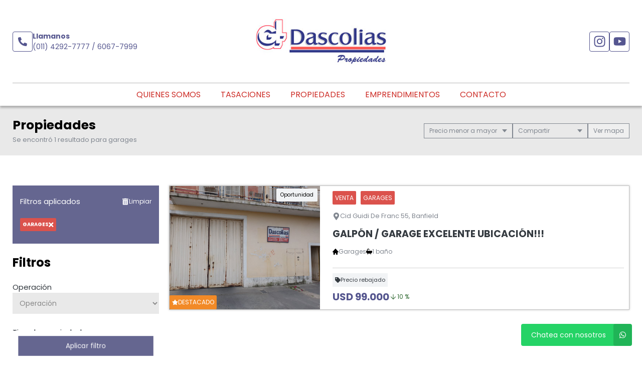

--- FILE ---
content_type: text/html; charset=utf-8
request_url: https://www.google.com/recaptcha/enterprise/anchor?ar=1&k=6Lc_lC8sAAAAANx4rYvbz6A_bwoCuTJSs_RhFdkx&co=aHR0cHM6Ly9kYXNjb2xpYXNwcm9wLmNvbS5hcjo0NDM.&hl=en&v=N67nZn4AqZkNcbeMu4prBgzg&size=invisible&anchor-ms=20000&execute-ms=30000&cb=5co1oc9ab10
body_size: 48842
content:
<!DOCTYPE HTML><html dir="ltr" lang="en"><head><meta http-equiv="Content-Type" content="text/html; charset=UTF-8">
<meta http-equiv="X-UA-Compatible" content="IE=edge">
<title>reCAPTCHA</title>
<style type="text/css">
/* cyrillic-ext */
@font-face {
  font-family: 'Roboto';
  font-style: normal;
  font-weight: 400;
  font-stretch: 100%;
  src: url(//fonts.gstatic.com/s/roboto/v48/KFO7CnqEu92Fr1ME7kSn66aGLdTylUAMa3GUBHMdazTgWw.woff2) format('woff2');
  unicode-range: U+0460-052F, U+1C80-1C8A, U+20B4, U+2DE0-2DFF, U+A640-A69F, U+FE2E-FE2F;
}
/* cyrillic */
@font-face {
  font-family: 'Roboto';
  font-style: normal;
  font-weight: 400;
  font-stretch: 100%;
  src: url(//fonts.gstatic.com/s/roboto/v48/KFO7CnqEu92Fr1ME7kSn66aGLdTylUAMa3iUBHMdazTgWw.woff2) format('woff2');
  unicode-range: U+0301, U+0400-045F, U+0490-0491, U+04B0-04B1, U+2116;
}
/* greek-ext */
@font-face {
  font-family: 'Roboto';
  font-style: normal;
  font-weight: 400;
  font-stretch: 100%;
  src: url(//fonts.gstatic.com/s/roboto/v48/KFO7CnqEu92Fr1ME7kSn66aGLdTylUAMa3CUBHMdazTgWw.woff2) format('woff2');
  unicode-range: U+1F00-1FFF;
}
/* greek */
@font-face {
  font-family: 'Roboto';
  font-style: normal;
  font-weight: 400;
  font-stretch: 100%;
  src: url(//fonts.gstatic.com/s/roboto/v48/KFO7CnqEu92Fr1ME7kSn66aGLdTylUAMa3-UBHMdazTgWw.woff2) format('woff2');
  unicode-range: U+0370-0377, U+037A-037F, U+0384-038A, U+038C, U+038E-03A1, U+03A3-03FF;
}
/* math */
@font-face {
  font-family: 'Roboto';
  font-style: normal;
  font-weight: 400;
  font-stretch: 100%;
  src: url(//fonts.gstatic.com/s/roboto/v48/KFO7CnqEu92Fr1ME7kSn66aGLdTylUAMawCUBHMdazTgWw.woff2) format('woff2');
  unicode-range: U+0302-0303, U+0305, U+0307-0308, U+0310, U+0312, U+0315, U+031A, U+0326-0327, U+032C, U+032F-0330, U+0332-0333, U+0338, U+033A, U+0346, U+034D, U+0391-03A1, U+03A3-03A9, U+03B1-03C9, U+03D1, U+03D5-03D6, U+03F0-03F1, U+03F4-03F5, U+2016-2017, U+2034-2038, U+203C, U+2040, U+2043, U+2047, U+2050, U+2057, U+205F, U+2070-2071, U+2074-208E, U+2090-209C, U+20D0-20DC, U+20E1, U+20E5-20EF, U+2100-2112, U+2114-2115, U+2117-2121, U+2123-214F, U+2190, U+2192, U+2194-21AE, U+21B0-21E5, U+21F1-21F2, U+21F4-2211, U+2213-2214, U+2216-22FF, U+2308-230B, U+2310, U+2319, U+231C-2321, U+2336-237A, U+237C, U+2395, U+239B-23B7, U+23D0, U+23DC-23E1, U+2474-2475, U+25AF, U+25B3, U+25B7, U+25BD, U+25C1, U+25CA, U+25CC, U+25FB, U+266D-266F, U+27C0-27FF, U+2900-2AFF, U+2B0E-2B11, U+2B30-2B4C, U+2BFE, U+3030, U+FF5B, U+FF5D, U+1D400-1D7FF, U+1EE00-1EEFF;
}
/* symbols */
@font-face {
  font-family: 'Roboto';
  font-style: normal;
  font-weight: 400;
  font-stretch: 100%;
  src: url(//fonts.gstatic.com/s/roboto/v48/KFO7CnqEu92Fr1ME7kSn66aGLdTylUAMaxKUBHMdazTgWw.woff2) format('woff2');
  unicode-range: U+0001-000C, U+000E-001F, U+007F-009F, U+20DD-20E0, U+20E2-20E4, U+2150-218F, U+2190, U+2192, U+2194-2199, U+21AF, U+21E6-21F0, U+21F3, U+2218-2219, U+2299, U+22C4-22C6, U+2300-243F, U+2440-244A, U+2460-24FF, U+25A0-27BF, U+2800-28FF, U+2921-2922, U+2981, U+29BF, U+29EB, U+2B00-2BFF, U+4DC0-4DFF, U+FFF9-FFFB, U+10140-1018E, U+10190-1019C, U+101A0, U+101D0-101FD, U+102E0-102FB, U+10E60-10E7E, U+1D2C0-1D2D3, U+1D2E0-1D37F, U+1F000-1F0FF, U+1F100-1F1AD, U+1F1E6-1F1FF, U+1F30D-1F30F, U+1F315, U+1F31C, U+1F31E, U+1F320-1F32C, U+1F336, U+1F378, U+1F37D, U+1F382, U+1F393-1F39F, U+1F3A7-1F3A8, U+1F3AC-1F3AF, U+1F3C2, U+1F3C4-1F3C6, U+1F3CA-1F3CE, U+1F3D4-1F3E0, U+1F3ED, U+1F3F1-1F3F3, U+1F3F5-1F3F7, U+1F408, U+1F415, U+1F41F, U+1F426, U+1F43F, U+1F441-1F442, U+1F444, U+1F446-1F449, U+1F44C-1F44E, U+1F453, U+1F46A, U+1F47D, U+1F4A3, U+1F4B0, U+1F4B3, U+1F4B9, U+1F4BB, U+1F4BF, U+1F4C8-1F4CB, U+1F4D6, U+1F4DA, U+1F4DF, U+1F4E3-1F4E6, U+1F4EA-1F4ED, U+1F4F7, U+1F4F9-1F4FB, U+1F4FD-1F4FE, U+1F503, U+1F507-1F50B, U+1F50D, U+1F512-1F513, U+1F53E-1F54A, U+1F54F-1F5FA, U+1F610, U+1F650-1F67F, U+1F687, U+1F68D, U+1F691, U+1F694, U+1F698, U+1F6AD, U+1F6B2, U+1F6B9-1F6BA, U+1F6BC, U+1F6C6-1F6CF, U+1F6D3-1F6D7, U+1F6E0-1F6EA, U+1F6F0-1F6F3, U+1F6F7-1F6FC, U+1F700-1F7FF, U+1F800-1F80B, U+1F810-1F847, U+1F850-1F859, U+1F860-1F887, U+1F890-1F8AD, U+1F8B0-1F8BB, U+1F8C0-1F8C1, U+1F900-1F90B, U+1F93B, U+1F946, U+1F984, U+1F996, U+1F9E9, U+1FA00-1FA6F, U+1FA70-1FA7C, U+1FA80-1FA89, U+1FA8F-1FAC6, U+1FACE-1FADC, U+1FADF-1FAE9, U+1FAF0-1FAF8, U+1FB00-1FBFF;
}
/* vietnamese */
@font-face {
  font-family: 'Roboto';
  font-style: normal;
  font-weight: 400;
  font-stretch: 100%;
  src: url(//fonts.gstatic.com/s/roboto/v48/KFO7CnqEu92Fr1ME7kSn66aGLdTylUAMa3OUBHMdazTgWw.woff2) format('woff2');
  unicode-range: U+0102-0103, U+0110-0111, U+0128-0129, U+0168-0169, U+01A0-01A1, U+01AF-01B0, U+0300-0301, U+0303-0304, U+0308-0309, U+0323, U+0329, U+1EA0-1EF9, U+20AB;
}
/* latin-ext */
@font-face {
  font-family: 'Roboto';
  font-style: normal;
  font-weight: 400;
  font-stretch: 100%;
  src: url(//fonts.gstatic.com/s/roboto/v48/KFO7CnqEu92Fr1ME7kSn66aGLdTylUAMa3KUBHMdazTgWw.woff2) format('woff2');
  unicode-range: U+0100-02BA, U+02BD-02C5, U+02C7-02CC, U+02CE-02D7, U+02DD-02FF, U+0304, U+0308, U+0329, U+1D00-1DBF, U+1E00-1E9F, U+1EF2-1EFF, U+2020, U+20A0-20AB, U+20AD-20C0, U+2113, U+2C60-2C7F, U+A720-A7FF;
}
/* latin */
@font-face {
  font-family: 'Roboto';
  font-style: normal;
  font-weight: 400;
  font-stretch: 100%;
  src: url(//fonts.gstatic.com/s/roboto/v48/KFO7CnqEu92Fr1ME7kSn66aGLdTylUAMa3yUBHMdazQ.woff2) format('woff2');
  unicode-range: U+0000-00FF, U+0131, U+0152-0153, U+02BB-02BC, U+02C6, U+02DA, U+02DC, U+0304, U+0308, U+0329, U+2000-206F, U+20AC, U+2122, U+2191, U+2193, U+2212, U+2215, U+FEFF, U+FFFD;
}
/* cyrillic-ext */
@font-face {
  font-family: 'Roboto';
  font-style: normal;
  font-weight: 500;
  font-stretch: 100%;
  src: url(//fonts.gstatic.com/s/roboto/v48/KFO7CnqEu92Fr1ME7kSn66aGLdTylUAMa3GUBHMdazTgWw.woff2) format('woff2');
  unicode-range: U+0460-052F, U+1C80-1C8A, U+20B4, U+2DE0-2DFF, U+A640-A69F, U+FE2E-FE2F;
}
/* cyrillic */
@font-face {
  font-family: 'Roboto';
  font-style: normal;
  font-weight: 500;
  font-stretch: 100%;
  src: url(//fonts.gstatic.com/s/roboto/v48/KFO7CnqEu92Fr1ME7kSn66aGLdTylUAMa3iUBHMdazTgWw.woff2) format('woff2');
  unicode-range: U+0301, U+0400-045F, U+0490-0491, U+04B0-04B1, U+2116;
}
/* greek-ext */
@font-face {
  font-family: 'Roboto';
  font-style: normal;
  font-weight: 500;
  font-stretch: 100%;
  src: url(//fonts.gstatic.com/s/roboto/v48/KFO7CnqEu92Fr1ME7kSn66aGLdTylUAMa3CUBHMdazTgWw.woff2) format('woff2');
  unicode-range: U+1F00-1FFF;
}
/* greek */
@font-face {
  font-family: 'Roboto';
  font-style: normal;
  font-weight: 500;
  font-stretch: 100%;
  src: url(//fonts.gstatic.com/s/roboto/v48/KFO7CnqEu92Fr1ME7kSn66aGLdTylUAMa3-UBHMdazTgWw.woff2) format('woff2');
  unicode-range: U+0370-0377, U+037A-037F, U+0384-038A, U+038C, U+038E-03A1, U+03A3-03FF;
}
/* math */
@font-face {
  font-family: 'Roboto';
  font-style: normal;
  font-weight: 500;
  font-stretch: 100%;
  src: url(//fonts.gstatic.com/s/roboto/v48/KFO7CnqEu92Fr1ME7kSn66aGLdTylUAMawCUBHMdazTgWw.woff2) format('woff2');
  unicode-range: U+0302-0303, U+0305, U+0307-0308, U+0310, U+0312, U+0315, U+031A, U+0326-0327, U+032C, U+032F-0330, U+0332-0333, U+0338, U+033A, U+0346, U+034D, U+0391-03A1, U+03A3-03A9, U+03B1-03C9, U+03D1, U+03D5-03D6, U+03F0-03F1, U+03F4-03F5, U+2016-2017, U+2034-2038, U+203C, U+2040, U+2043, U+2047, U+2050, U+2057, U+205F, U+2070-2071, U+2074-208E, U+2090-209C, U+20D0-20DC, U+20E1, U+20E5-20EF, U+2100-2112, U+2114-2115, U+2117-2121, U+2123-214F, U+2190, U+2192, U+2194-21AE, U+21B0-21E5, U+21F1-21F2, U+21F4-2211, U+2213-2214, U+2216-22FF, U+2308-230B, U+2310, U+2319, U+231C-2321, U+2336-237A, U+237C, U+2395, U+239B-23B7, U+23D0, U+23DC-23E1, U+2474-2475, U+25AF, U+25B3, U+25B7, U+25BD, U+25C1, U+25CA, U+25CC, U+25FB, U+266D-266F, U+27C0-27FF, U+2900-2AFF, U+2B0E-2B11, U+2B30-2B4C, U+2BFE, U+3030, U+FF5B, U+FF5D, U+1D400-1D7FF, U+1EE00-1EEFF;
}
/* symbols */
@font-face {
  font-family: 'Roboto';
  font-style: normal;
  font-weight: 500;
  font-stretch: 100%;
  src: url(//fonts.gstatic.com/s/roboto/v48/KFO7CnqEu92Fr1ME7kSn66aGLdTylUAMaxKUBHMdazTgWw.woff2) format('woff2');
  unicode-range: U+0001-000C, U+000E-001F, U+007F-009F, U+20DD-20E0, U+20E2-20E4, U+2150-218F, U+2190, U+2192, U+2194-2199, U+21AF, U+21E6-21F0, U+21F3, U+2218-2219, U+2299, U+22C4-22C6, U+2300-243F, U+2440-244A, U+2460-24FF, U+25A0-27BF, U+2800-28FF, U+2921-2922, U+2981, U+29BF, U+29EB, U+2B00-2BFF, U+4DC0-4DFF, U+FFF9-FFFB, U+10140-1018E, U+10190-1019C, U+101A0, U+101D0-101FD, U+102E0-102FB, U+10E60-10E7E, U+1D2C0-1D2D3, U+1D2E0-1D37F, U+1F000-1F0FF, U+1F100-1F1AD, U+1F1E6-1F1FF, U+1F30D-1F30F, U+1F315, U+1F31C, U+1F31E, U+1F320-1F32C, U+1F336, U+1F378, U+1F37D, U+1F382, U+1F393-1F39F, U+1F3A7-1F3A8, U+1F3AC-1F3AF, U+1F3C2, U+1F3C4-1F3C6, U+1F3CA-1F3CE, U+1F3D4-1F3E0, U+1F3ED, U+1F3F1-1F3F3, U+1F3F5-1F3F7, U+1F408, U+1F415, U+1F41F, U+1F426, U+1F43F, U+1F441-1F442, U+1F444, U+1F446-1F449, U+1F44C-1F44E, U+1F453, U+1F46A, U+1F47D, U+1F4A3, U+1F4B0, U+1F4B3, U+1F4B9, U+1F4BB, U+1F4BF, U+1F4C8-1F4CB, U+1F4D6, U+1F4DA, U+1F4DF, U+1F4E3-1F4E6, U+1F4EA-1F4ED, U+1F4F7, U+1F4F9-1F4FB, U+1F4FD-1F4FE, U+1F503, U+1F507-1F50B, U+1F50D, U+1F512-1F513, U+1F53E-1F54A, U+1F54F-1F5FA, U+1F610, U+1F650-1F67F, U+1F687, U+1F68D, U+1F691, U+1F694, U+1F698, U+1F6AD, U+1F6B2, U+1F6B9-1F6BA, U+1F6BC, U+1F6C6-1F6CF, U+1F6D3-1F6D7, U+1F6E0-1F6EA, U+1F6F0-1F6F3, U+1F6F7-1F6FC, U+1F700-1F7FF, U+1F800-1F80B, U+1F810-1F847, U+1F850-1F859, U+1F860-1F887, U+1F890-1F8AD, U+1F8B0-1F8BB, U+1F8C0-1F8C1, U+1F900-1F90B, U+1F93B, U+1F946, U+1F984, U+1F996, U+1F9E9, U+1FA00-1FA6F, U+1FA70-1FA7C, U+1FA80-1FA89, U+1FA8F-1FAC6, U+1FACE-1FADC, U+1FADF-1FAE9, U+1FAF0-1FAF8, U+1FB00-1FBFF;
}
/* vietnamese */
@font-face {
  font-family: 'Roboto';
  font-style: normal;
  font-weight: 500;
  font-stretch: 100%;
  src: url(//fonts.gstatic.com/s/roboto/v48/KFO7CnqEu92Fr1ME7kSn66aGLdTylUAMa3OUBHMdazTgWw.woff2) format('woff2');
  unicode-range: U+0102-0103, U+0110-0111, U+0128-0129, U+0168-0169, U+01A0-01A1, U+01AF-01B0, U+0300-0301, U+0303-0304, U+0308-0309, U+0323, U+0329, U+1EA0-1EF9, U+20AB;
}
/* latin-ext */
@font-face {
  font-family: 'Roboto';
  font-style: normal;
  font-weight: 500;
  font-stretch: 100%;
  src: url(//fonts.gstatic.com/s/roboto/v48/KFO7CnqEu92Fr1ME7kSn66aGLdTylUAMa3KUBHMdazTgWw.woff2) format('woff2');
  unicode-range: U+0100-02BA, U+02BD-02C5, U+02C7-02CC, U+02CE-02D7, U+02DD-02FF, U+0304, U+0308, U+0329, U+1D00-1DBF, U+1E00-1E9F, U+1EF2-1EFF, U+2020, U+20A0-20AB, U+20AD-20C0, U+2113, U+2C60-2C7F, U+A720-A7FF;
}
/* latin */
@font-face {
  font-family: 'Roboto';
  font-style: normal;
  font-weight: 500;
  font-stretch: 100%;
  src: url(//fonts.gstatic.com/s/roboto/v48/KFO7CnqEu92Fr1ME7kSn66aGLdTylUAMa3yUBHMdazQ.woff2) format('woff2');
  unicode-range: U+0000-00FF, U+0131, U+0152-0153, U+02BB-02BC, U+02C6, U+02DA, U+02DC, U+0304, U+0308, U+0329, U+2000-206F, U+20AC, U+2122, U+2191, U+2193, U+2212, U+2215, U+FEFF, U+FFFD;
}
/* cyrillic-ext */
@font-face {
  font-family: 'Roboto';
  font-style: normal;
  font-weight: 900;
  font-stretch: 100%;
  src: url(//fonts.gstatic.com/s/roboto/v48/KFO7CnqEu92Fr1ME7kSn66aGLdTylUAMa3GUBHMdazTgWw.woff2) format('woff2');
  unicode-range: U+0460-052F, U+1C80-1C8A, U+20B4, U+2DE0-2DFF, U+A640-A69F, U+FE2E-FE2F;
}
/* cyrillic */
@font-face {
  font-family: 'Roboto';
  font-style: normal;
  font-weight: 900;
  font-stretch: 100%;
  src: url(//fonts.gstatic.com/s/roboto/v48/KFO7CnqEu92Fr1ME7kSn66aGLdTylUAMa3iUBHMdazTgWw.woff2) format('woff2');
  unicode-range: U+0301, U+0400-045F, U+0490-0491, U+04B0-04B1, U+2116;
}
/* greek-ext */
@font-face {
  font-family: 'Roboto';
  font-style: normal;
  font-weight: 900;
  font-stretch: 100%;
  src: url(//fonts.gstatic.com/s/roboto/v48/KFO7CnqEu92Fr1ME7kSn66aGLdTylUAMa3CUBHMdazTgWw.woff2) format('woff2');
  unicode-range: U+1F00-1FFF;
}
/* greek */
@font-face {
  font-family: 'Roboto';
  font-style: normal;
  font-weight: 900;
  font-stretch: 100%;
  src: url(//fonts.gstatic.com/s/roboto/v48/KFO7CnqEu92Fr1ME7kSn66aGLdTylUAMa3-UBHMdazTgWw.woff2) format('woff2');
  unicode-range: U+0370-0377, U+037A-037F, U+0384-038A, U+038C, U+038E-03A1, U+03A3-03FF;
}
/* math */
@font-face {
  font-family: 'Roboto';
  font-style: normal;
  font-weight: 900;
  font-stretch: 100%;
  src: url(//fonts.gstatic.com/s/roboto/v48/KFO7CnqEu92Fr1ME7kSn66aGLdTylUAMawCUBHMdazTgWw.woff2) format('woff2');
  unicode-range: U+0302-0303, U+0305, U+0307-0308, U+0310, U+0312, U+0315, U+031A, U+0326-0327, U+032C, U+032F-0330, U+0332-0333, U+0338, U+033A, U+0346, U+034D, U+0391-03A1, U+03A3-03A9, U+03B1-03C9, U+03D1, U+03D5-03D6, U+03F0-03F1, U+03F4-03F5, U+2016-2017, U+2034-2038, U+203C, U+2040, U+2043, U+2047, U+2050, U+2057, U+205F, U+2070-2071, U+2074-208E, U+2090-209C, U+20D0-20DC, U+20E1, U+20E5-20EF, U+2100-2112, U+2114-2115, U+2117-2121, U+2123-214F, U+2190, U+2192, U+2194-21AE, U+21B0-21E5, U+21F1-21F2, U+21F4-2211, U+2213-2214, U+2216-22FF, U+2308-230B, U+2310, U+2319, U+231C-2321, U+2336-237A, U+237C, U+2395, U+239B-23B7, U+23D0, U+23DC-23E1, U+2474-2475, U+25AF, U+25B3, U+25B7, U+25BD, U+25C1, U+25CA, U+25CC, U+25FB, U+266D-266F, U+27C0-27FF, U+2900-2AFF, U+2B0E-2B11, U+2B30-2B4C, U+2BFE, U+3030, U+FF5B, U+FF5D, U+1D400-1D7FF, U+1EE00-1EEFF;
}
/* symbols */
@font-face {
  font-family: 'Roboto';
  font-style: normal;
  font-weight: 900;
  font-stretch: 100%;
  src: url(//fonts.gstatic.com/s/roboto/v48/KFO7CnqEu92Fr1ME7kSn66aGLdTylUAMaxKUBHMdazTgWw.woff2) format('woff2');
  unicode-range: U+0001-000C, U+000E-001F, U+007F-009F, U+20DD-20E0, U+20E2-20E4, U+2150-218F, U+2190, U+2192, U+2194-2199, U+21AF, U+21E6-21F0, U+21F3, U+2218-2219, U+2299, U+22C4-22C6, U+2300-243F, U+2440-244A, U+2460-24FF, U+25A0-27BF, U+2800-28FF, U+2921-2922, U+2981, U+29BF, U+29EB, U+2B00-2BFF, U+4DC0-4DFF, U+FFF9-FFFB, U+10140-1018E, U+10190-1019C, U+101A0, U+101D0-101FD, U+102E0-102FB, U+10E60-10E7E, U+1D2C0-1D2D3, U+1D2E0-1D37F, U+1F000-1F0FF, U+1F100-1F1AD, U+1F1E6-1F1FF, U+1F30D-1F30F, U+1F315, U+1F31C, U+1F31E, U+1F320-1F32C, U+1F336, U+1F378, U+1F37D, U+1F382, U+1F393-1F39F, U+1F3A7-1F3A8, U+1F3AC-1F3AF, U+1F3C2, U+1F3C4-1F3C6, U+1F3CA-1F3CE, U+1F3D4-1F3E0, U+1F3ED, U+1F3F1-1F3F3, U+1F3F5-1F3F7, U+1F408, U+1F415, U+1F41F, U+1F426, U+1F43F, U+1F441-1F442, U+1F444, U+1F446-1F449, U+1F44C-1F44E, U+1F453, U+1F46A, U+1F47D, U+1F4A3, U+1F4B0, U+1F4B3, U+1F4B9, U+1F4BB, U+1F4BF, U+1F4C8-1F4CB, U+1F4D6, U+1F4DA, U+1F4DF, U+1F4E3-1F4E6, U+1F4EA-1F4ED, U+1F4F7, U+1F4F9-1F4FB, U+1F4FD-1F4FE, U+1F503, U+1F507-1F50B, U+1F50D, U+1F512-1F513, U+1F53E-1F54A, U+1F54F-1F5FA, U+1F610, U+1F650-1F67F, U+1F687, U+1F68D, U+1F691, U+1F694, U+1F698, U+1F6AD, U+1F6B2, U+1F6B9-1F6BA, U+1F6BC, U+1F6C6-1F6CF, U+1F6D3-1F6D7, U+1F6E0-1F6EA, U+1F6F0-1F6F3, U+1F6F7-1F6FC, U+1F700-1F7FF, U+1F800-1F80B, U+1F810-1F847, U+1F850-1F859, U+1F860-1F887, U+1F890-1F8AD, U+1F8B0-1F8BB, U+1F8C0-1F8C1, U+1F900-1F90B, U+1F93B, U+1F946, U+1F984, U+1F996, U+1F9E9, U+1FA00-1FA6F, U+1FA70-1FA7C, U+1FA80-1FA89, U+1FA8F-1FAC6, U+1FACE-1FADC, U+1FADF-1FAE9, U+1FAF0-1FAF8, U+1FB00-1FBFF;
}
/* vietnamese */
@font-face {
  font-family: 'Roboto';
  font-style: normal;
  font-weight: 900;
  font-stretch: 100%;
  src: url(//fonts.gstatic.com/s/roboto/v48/KFO7CnqEu92Fr1ME7kSn66aGLdTylUAMa3OUBHMdazTgWw.woff2) format('woff2');
  unicode-range: U+0102-0103, U+0110-0111, U+0128-0129, U+0168-0169, U+01A0-01A1, U+01AF-01B0, U+0300-0301, U+0303-0304, U+0308-0309, U+0323, U+0329, U+1EA0-1EF9, U+20AB;
}
/* latin-ext */
@font-face {
  font-family: 'Roboto';
  font-style: normal;
  font-weight: 900;
  font-stretch: 100%;
  src: url(//fonts.gstatic.com/s/roboto/v48/KFO7CnqEu92Fr1ME7kSn66aGLdTylUAMa3KUBHMdazTgWw.woff2) format('woff2');
  unicode-range: U+0100-02BA, U+02BD-02C5, U+02C7-02CC, U+02CE-02D7, U+02DD-02FF, U+0304, U+0308, U+0329, U+1D00-1DBF, U+1E00-1E9F, U+1EF2-1EFF, U+2020, U+20A0-20AB, U+20AD-20C0, U+2113, U+2C60-2C7F, U+A720-A7FF;
}
/* latin */
@font-face {
  font-family: 'Roboto';
  font-style: normal;
  font-weight: 900;
  font-stretch: 100%;
  src: url(//fonts.gstatic.com/s/roboto/v48/KFO7CnqEu92Fr1ME7kSn66aGLdTylUAMa3yUBHMdazQ.woff2) format('woff2');
  unicode-range: U+0000-00FF, U+0131, U+0152-0153, U+02BB-02BC, U+02C6, U+02DA, U+02DC, U+0304, U+0308, U+0329, U+2000-206F, U+20AC, U+2122, U+2191, U+2193, U+2212, U+2215, U+FEFF, U+FFFD;
}

</style>
<link rel="stylesheet" type="text/css" href="https://www.gstatic.com/recaptcha/releases/N67nZn4AqZkNcbeMu4prBgzg/styles__ltr.css">
<script nonce="yaRc3_xfEE_ySLwDDFfAng" type="text/javascript">window['__recaptcha_api'] = 'https://www.google.com/recaptcha/enterprise/';</script>
<script type="text/javascript" src="https://www.gstatic.com/recaptcha/releases/N67nZn4AqZkNcbeMu4prBgzg/recaptcha__en.js" nonce="yaRc3_xfEE_ySLwDDFfAng">
      
    </script></head>
<body><div id="rc-anchor-alert" class="rc-anchor-alert"></div>
<input type="hidden" id="recaptcha-token" value="[base64]">
<script type="text/javascript" nonce="yaRc3_xfEE_ySLwDDFfAng">
      recaptcha.anchor.Main.init("[\x22ainput\x22,[\x22bgdata\x22,\x22\x22,\[base64]/[base64]/[base64]/ZyhXLGgpOnEoW04sMjEsbF0sVywwKSxoKSxmYWxzZSxmYWxzZSl9Y2F0Y2goayl7RygzNTgsVyk/[base64]/[base64]/[base64]/[base64]/[base64]/[base64]/[base64]/bmV3IEJbT10oRFswXSk6dz09Mj9uZXcgQltPXShEWzBdLERbMV0pOnc9PTM/bmV3IEJbT10oRFswXSxEWzFdLERbMl0pOnc9PTQ/[base64]/[base64]/[base64]/[base64]/[base64]\\u003d\x22,\[base64]\\u003d\x22,\x22w4zDr1PDm0LDo10fwoxjwrgEw7F7woHCrz7ChjPDgS5Pw6Uww58aw5HDjsKzwoTCg8OwPVfDvcO+Yhwfw6BcwqJ7woJ0w5EVOldLw5HDgsOFw6PCjcKRwpJzakZUwqRDc1rClMOmwqHCjsKSwrwJw64sH1h1CDd9VHZJw45Ewr3CmcKSwq/CthbDmsKLw7PDhXVuw6pyw4dWw4PDiCrDo8Kww7rCssOQw5jCoQ0zTcK6WMKiw7VJd8KHwqvDi8ODM8OLVMKTwqnCg2cpw4B4w6HDl8KKEsOxGEDCu8OFwp92w7PDhMOww6TDqmYUw7nDlMOgw4IMwpLChl5OwqRuD8Owwp7Dk8KVCjbDpcOgwql2W8O/QcOXwofDi1TDvjg+wrPDkGZ0w5Z5C8KIwpkaC8K+ZMOVHUdTw652R8O2UsK3O8KzV8KHdsKzdBNDwoJMwoTCjcOhwoHCncOMIMO+UcKsRMKywqXDiSEyDcOlG8KSC8KmwoEiw6jDpULChTNSwqJIcX/DpWJOVGjCvcKaw7QNwrYUAsOte8K3w4PCjMKTNk7CvsOJasO/VSkEBMOqaTxyEcOmw7YBw6DDrgrDlxLDlR9jEGUQZcKrwqrDs8K0aE3DpMKiHcOjCcOxwq/DiQgnZS5Awp/DjcOlwpFMw6LDkFDCvTPDlEESwpTCj3/Dlz/ChVkKw64EO3l4wq7DmjvCmMOXw4LCtibDiMOUAMOkNsKkw4M6RX8Pw55vwqoyaBLDpHnCvlHDjj/[base64]/Dk29EPCl+w5/CsMO/PwsawpTDpcKjw4nCtcOaLwPCj8KDRn3CmirDkn/[base64]/CoXrDiTZGwp3CpsKMw5Ikw7RdD13Dt8O1w6fDnzUzwqLDiSnDtcO/I1Jdwo1xCcO4w5ZFPMO6X8O6c8KJwo/ClcKfwqkmNMKGw54kCj3CiQQsNl3DhytgScKnOsOIFiEvw6ZfwqvDtsO/[base64]/CqnMeDcKid8K1w6h8EMK5wrvChsKbwrcpZFXChMK4w4XCicKVeMKoHz57E2wGwoAEw78Jw49iwrTChjXDuMKNw5QOwoQnXsKMLV7Cqx1jw6nCmcOswr3DkibCuwcOacKWcMKZecOoZ8KDMhHCgQgaIjQxJW3DtRdEwqLDlMOoX8KXw5UTeMOkEcKnEcK/QFgoa2ZGKw3DrX5Jwpxnw6vDpn1Pf8Opw7nDvcOPB8KYw7NSGWEzN8OtwrPCqhPDthrCkMOva2NDwqo1wrZBc8K4eA/[base64]/[base64]/DhcKONkLCrUfDp8KFaMKcMcOgw4BqBMOeK8O2KlTDuCQGN8OQwozDjioow6/CoMOcTMKRCMKbDHFcwogow6Jsw6xfLjdZYE7CswrCosOBJBYzw6/Cn8Ovw7/CmjFYw6wkwozDiDzDtj0CwqnCoMODLsOJfsKuw7xEA8K1wo4twprDscKjTitEfcO4DcOhw6/Dh1llwok/[base64]/[base64]/[base64]/Dj8OnIk3Dq1FvamA4w6bCt37CpsKCwrbDkk5wwqcnw7hrwotnd03DrArDncK0w6/Dg8KtZsKCYn18aDvDrMKrMy/[base64]/UMO7w5BxwpDCi8K9wpLDpzs+HcOAJE/[base64]/XsKxw6JHwo7DncO1wpnCrcOsUTPCnnfClsK1w781wonDrcKfFAFWBSxjw6rCkERhARbCqmNOwoTDqcK1w5UYDMOTw5p6wp9uwpw/aTbCksOtwpZRcMKBwpFzH8K+w7hbw4nCqGZ3ZsKfwoHCi8KOw4Ziw67DiSDDvEEdFygxcWHDhsKfwpNFchlEwqvDssKYwrHCpmnCpMKlbWYQwq3DkEMWH8KVwqPDhMOtTcOUP8Olwr3Dv2B/HEbDhQTDnsKNwrvDkkDClcOOJgjCkcKOw4sUfHbCi0vCtwDDtCDCmC8xw43Do09zVREtZsKxdBo/HQjCiMKUBVIYXMKFPMOTwqJGw4p/TcKYWlZpw7XCicKNbCDDtcKScsKAw6ACw6ACRCgEw5XCvDHCoUdIw4oAw64Xc8OZwqFmUDfCkMKhan8Yw7jDlMOYw5jCkcOfw7DDh07DoA3Con/DgW/DksKYcULCiH8eKMK/w5x0w53Dk2/CjcO4aUbDvBnDl8KrccObAcKuwqDCu1oQw6UbwrcwEsKqwphzwrzDoE3DpMKDH2DClDswe8O+OXjDjiQfHWVlSMKsw7XCisO2w55YAl/Ch8K0Y29Nw5U4IkLDjV7CqcKRXsKXacODbsK6w7/CuiDDl2vDosKrw49cwotKfsK5w7vCsFrDnBXDsW/DuhLDuhTCkhnDgwU8dGHDix4WUwpVG8K/RBbChsO1wpvDnMOBwoZSw7tvw7jDk2nCrltZUsK0ORMKVA/[base64]/DjcOiw4LDkSLDhsKaw65wZ8OZUgHCrMOqb19dw6TCm3/[base64]/PMOhcEHDscKZw57CojBKwq7Dh8K9L8OEw708JMKsw5fDvgweOHk9wp8lU0zDsHlFw7bCrsKMwp8lwoXDucOCwrnDqcKBNEzCh2/DnC/CnsK4w6ZgVMKHHMKLw7F7GzTCqGvDjVoGwqRzNRPCt8KLw4DDvUAjKiMSwrRkwqB8wrRJFjXDmmTDvkJPwopSw7o9w6tfw5PDjFvDjcKiw7nDk8Kraxgewo7DmijDn8KSwr/DtR7Ch0t4X2YTw6rCqD3CrDRsKcKvIcO9w7JpLcODw7HDrcKqIsOJc2dYDV0bTsK8NMKcwqR6LmPCnsO6wrpxDiMcw6IrXxbChTPDlndmw7rDmcKaMhbCijwPA8OjPMONw7PDsBZ9w6Npw5/DiTV6CMOzwqnDmMKIwrTDuMKFw6wiBsKQw5gdw7DDhUdaY3h6DMKiw4nCt8O4wrvCocKSMzURIExNO8OAw4ppw7YJwr3DmMKEwoXCrWktwoFOw4PClcKZw7vCjsKdeU87wplJDjQ6w6zDkD5iw4Bdwo3DscOuw6JzHyoweMOZwrVZwq4WTQB4V8Oaw7w5UFBuISnDnl/DqwhYw4nCrkzCuMOpN183PsK4wqbChgPCtyd5VEHDrcKxw444w6IJC8Kew6jCi8Kiw7fCusKbwoLDuMKVfcOZwqvCqn7CqcKNw6JUdcO3Dg5sw73CkcKuw6XClAPCnXtuw6vCp2E9w6gZwrjCp8OCaAnDgcODwoFSwr/DnjYlcwTDiWXDjcKBwqjCrcK3EsOpw7FiJsKfw6rCj8OiGQzDonXDqWpfwpvDgC/DpMKgAj8cDGnCtMOxTsKRVwDCoQ7Cp8OOwpMSw7vCqgzDp2NKw6PDv0HCmDbDjsKJesKQwoDDgH88JVfDqEIzLMKUaMOlVXkUXnzDoExAdkTCpWADw71wwpHCscOZacOqwrvCnsOdwpPDoUFwLMO3SELCgTsWw5jCq8K7TH0hIsKlwpY/wqoONi/DnMKdc8KkVWbCrEPDhcK6w5pLEi0mUQ1/w5pewoRHwr3DjcOBw6HCswHCrS9eS8Kmw6gpLBTClsOzwooIBHJZwqIsTMK8VirCnQo+w73DrBXCo0s6Z1chMxDDjDENwr3DtsOBITBiHsK/wqBCasKgw6nDi2RkGkk+VcORKMKCwozDgcOvwqghw7bDpC7DjsKSwrMBw7Zsw4otUm7DuXozw5zCvkPDrsKkc8KCwqEXwpTCo8KdSMOcQMKLwoVoXE3DoUBRFMOpcsOdBcO6wq0SNTDDgcOcHcOuwoTDtcOfwrVpAzZ3w7/CuMKqDsOJwrcDSVnDkgLCrsKfd8KpBW0sw4bDvsK0w4cORMOTwr5oM8O3w6dOIMKOw6tse8KxbzwZwolkw6jDgsKHwqjCsMKcb8O1wr/Dn09Fw7PCpU7CmcKtJsKTa8OSw4wDFMKjWcKvw4k+EcO2w6LCs8O5GVgnw55GI8OwwoR8w5VfwpLDnxnCnH7Cl8Kawr/CmMKRwrnChyPCn8KVw5zCmcOSRMOjckMEOGxpJ1nDjAcew6XCoiHCtcO1dAMvbMKMFCjCvxnCm0XDqMOHKsKtcgHDoMKbazrDhMO/FMORdk/CpgXCuSDDtE5/bsKbw7Zhw4DCncOqw4PCqHvCuhN7KQddGkV2d8K3PzBxwpLDtsK4KwMcG8OQCgBdwrfDjsORwqFnw6jDoWHDjg7CsMKlPUvDgnonMlgOP2guwoISw6jCjCTChMKxwrHCqHQEwqDCp1kow4rCiiEtOl/CrkLDhsO+w5kGw4PCmMOfw5XDmMKYw6x/EQoUP8KPOidsw5PCnMKUBMOKJMOwRMK0w7fDuCkiI8OCdMO3wqVEw6XDnTPDrwvDu8Knw7XCuW5QHsK0EFxTPAPCk8KHwpQGw4/DiMKAIEzCiQIdIsO0w6NQw75twrtqwpfDpMOCYUjDrMKbwpXCq2vCqsKqXsOOwpBow6LDjlnCncK5C8KZTHJHMMOFw5TDnnBqHMKgIcORw7omW8OzeRA3asKtfMO9w4PCgWR4aBgVw7/DtMOlMmrCrMKEwqPDvxrCpHHDkArCtycJwonCs8Kfw5bDrTYMUGxRwqFPZsKXwosLwr3DomzClDDDoRRpcCrCtsKDw6HDk8OWVgLDtH/Cl3vDgDLCvcKUX8OmLMOTwpNQKcKEw5RYXcKcwqYtTcOmw44qXV5/bkLCu8O/HzrCuSPCrULDnwTCumRzMsKsThERw6XDgcKhw4h6wqsNTcOMdQ7CpDvCvsKnwqtrTQfCj8ObwqIjf8OHwr/DkcKgRsOnwqDCsykxwpzDqm1dKsKpwrXCgcOaYsK3KMOowpUZe8OSwoN4XsOKw6DDkB3Cr8OdG1DCtsOqe8O2KMOIw5jDs8OHcRHDo8OOwrbCksOxRMKXwoDDusOyw7dywqEWUCZBw50bUF87BCnDi3/Dg8OGDsKcYMKFw6wVBcOFTsKRw4JWwprCk8Kgw5TDsAzDrMK4a8KrYwIWZB3Co8OnEMOQwrzDmMKxwoxvwqrDuhQjK0/[base64]/[base64]/[base64]/[base64]/[base64]/[base64]/DlHdNwrrChUbCpXFzw7gxT2TCtcOvwoYMwrnDtkVBHMKDHMKrQcK+Vy1cEMOvXsOGw5JJdiDDjCLCv8KYWVVpJQEMwq5HIsK4w5Zuw47Ck0dbw7HDsgfDs8OPwo/[base64]/[base64]/wp0bRUHDi8KBwrXCo2Etw5zDiMO9WnDDv8OaFxjCnMO7EWnCmHkTw6HCsg7Cg0lgw6ZvdsKjdlt5woXDmcK/w6TDt8K8w5PDh1hSGcKAw5nCmcKnFXsnwoXDkkoQw5/Ch3cWw5HDh8ObBFHDmG7Ck8Knf0Zqw63CtMOtw6ElwoTCncORwqJ6w5/CuMKiAn5xVARsCMKkw5DDqmJuw4sPBEzDicOwecO2E8O4XyduwpjDjS5VwrHCgTvDicODw5sMT8OCwopCY8KfT8Kfw54Kw4TCk8KEWxLCkMK3w5LDjMO6wpTCgMKdQREww5IGTF7DnsK0woXCpsOVwozCqsKrwofDizHDrBsXwr7Do8KxBT1WaD/CkTBpw4bCncKNwp3DskDCvMKww5dow4/Cj8K0w5VKe8OmwrvCmibDjBDDqEFmVjzCsksXKjcAwp1AbsKqeDwAWCXDnsOGw41Rw4pZw7DDgQTDlHzDjsKEw6fCg8K/woZ0F8O6cMKuMnJxSsKww6HCnhFzHnLDu8K/X27CicKMwp4vw53CrgrCjGrCnA7Cm07Cq8O9R8KlccOyEMO/AsKQFWxgw6IJwop7acOFC8OrKxsLwq/CrcKawoDDvB5Lw6Ujw6XCqsK1wpIGcsO1w6HClC3CkFrDsMKww7YpZsKOwroFw5TDjsKawo/Chk7CoyAtO8Ocw55RDsKCC8KFUTFwYFNmw6jDicKtUGEafsONwoE/w78Qw44uOBxXZhIVA8KgaMOKwrjDsMKIwpHCqUvDlcOdB8KJIcK/E8KDw7DDncK6w5DClBzCsCoOFVFOVHHDvMOhYsOmfcKBPsOjwpQgAj95am7DmCPCjWQPw57DhHk9fMOLwq7ClMKJwrpAwoY0wojDkMOIworCk8OFbMKKw7/Ci8O8wogpUG3CnsKEw7vCjMOmCkPCqsKAwrnChMOTEwbDq0Ekw61nZMKqwr/DtAp+w4guc8OZd2MEQnhmwpPCh2MsCsO5TcKwPyoYf2FGFsODwrTCocKOcMKSL3ZlHV/ClCMVQgLCrcKawoTChkXDtU/Dr8OVwr/CiwvDiwTCq8KTFMKzJsOZwq3CgcOfEsKcTMOlw53CgQ3CgVTCn1wUw4HCk8Oqc1BVwrXDrT9zw7oaw7BiwqFXLk82w60owp9rXwpJcQ3DoGvDmMOBZiY2wqMvTBrDo3M7W8KuHsOow6jChA3Cm8KuwrDCr8O/f8OeaBDCsA4ww5jDrE7DlcOaw6xTwqXDkMKzGiLDgAw4wq7DrCFAUAPDqsKgwqUdw5vDlDZrDsK/[base64]/DlGJXPsO1wohuwrfCucOuw4Fcw4pHwrHChGZrPR7CucOtKAhnw7/CgsK8IwZYwpHCqU7CrFoadjLCl3VsBwTCi1PCqgEBNEHCmMOMw4jCvyXDu3IOWsKjwoIlBcOHwpErw57CmcOHOQ9GwoDDt0HChyfDgWTCizU5TsOPFMOzwp4Mw73Dr0tewpHCqMKJw7jCsBrCoRduORfCn8Ohw4UFPx8QDMKew4bCvjXDlgFceAPCrcKJw5/Cj8KORcOqw6rCnQ8nw54XPG5wAWLDt8K1dcOGw7EHw4/[base64]/wojDosKTwqjDvcOdw7fCnMKzw6FEwoDCr8OtcMOWKMK0w7hBwrAfwqINIlLCpcOlR8Ovw44Ww41gwr0MLSdgw4pdw7FQWcOXIENbw6vDl8Ohw5bCosOnRxrCvXfDtibCgH/CocKzKcOHKSTDvcO/KMOFw51HFBzDo13DgxfCtwQGwq/CshcYwrTCrMKlwoJawqdTGFzDssKSwoQjGS8AWsKOwo7Dv8K2DsOwGsK/wr4/JcO1w5XDkMKGCQd6w5TChn5oUS4jwrjDm8OwA8O2QRbCjghbwoJMG0/CnsKhw7NvVWNFVcOuwrwrVMKzGsKYwqNgw6FxRhPDnXF2w5nDtsK8KUV8w7M1woFtTMKzw5vDiSrDr8OKJMO9w4DCr0QpCALCkMOjwqTDtzLDjVciwopuYFPDncKcwr4/HMO2c8K/XQRJw63ChUIXw4ADWX/[base64]/CrMOjw4IbaMKlwofDp8KTHsKPwrzDsMOdw7LCrTbCt3BoHVbCqMKKU19uwpzDvMKRwr1lw7XDi8OQwobComRuTE8+wqQgwpjCrREIw40nw64uw5bCksKoB8KJKcOvwr/Ct8KZwrPCgn9mwqvCo8OxQVJGG8OYFQDDk23CqXfCrcKka8Kbw6DDq8O9VWTChMKmw4YgIcKOw7zDk13ChMKPO2zDk0zCkgXDkU7DkMODwqttw6nCrBTDg1kDwpEpw7N+EMKtScOtw7FqwqFYwqHCs1HDmys3w5TDu3bCqk/Cjyw8woDCrMKIw4ZoCBjDkU3Dv8Oww7QdwojCosKXwrPDhHbCucOGw6DDj8Oww7IUEyPCqnTDvgsGF0rDpUM+wo0zw4vCmGTCukfCtcOuwq/[base64]/[base64]/L3A6eUwgw6NJw4PCnkQswqDCvyXDtkrDpsOkC8O6EcKXwrNJeAfDjMKOLkrDsMOWwpvClj7DkVsawojCky1MwrrDvRTDiMOqw6xcwozDrcOvw5BIwr9ewr4Rw4sJM8K4KMKIOAvDkcK5N34sUsK6w4QCw73DiEPClhJzw4fCg8O3wqcjIcKbM3XDn8OYG8O/WQDChFvDhMKVfTMzBCTDh8O0RErChcOdwqTDmC/CmBvDlMKWwrVvL2JSC8OAaExzw7Edw5ZnfsKTw7lldHbDgsOhw5XDu8K2JsOVwqFpfwvCk3/[base64]/Dlw/DoMKAAVUDSsKAw7TDrl3Dj0LDu8K6wpjDoMOCwpJuw4B+C1/DkmXCiz/DkgnDnyLCpcORP8K8TMKNw7HDq2FrdX/CvMOMwqBbw41gVTrCmh05IShDw4JhHgZGw6s4w77DpMKMwpFkTsKgwolhNWB/eHDDssKiOsOtYcOlGAtrwq1UD8KfQntlwqwNwow9w7bDvcOGwr9zaCfDisKqw47DmyFSEBd+T8KSIEHDlsKFwqdzZ8KMU208OMOZbsOqwq0/W2IVEsO4YHPDvirChMKHw4/CvcKhdMKyw4cRwqTCpsOKK3zCqsKkZ8K6bgINCsOMMmfDsAM8wq/[base64]/HMOUwoUvHlMZSMOvccKVw7UwEMKxwqDDmgwLMx3CvjlxwqkewoHCjFLDjgdVw7FzwqLCtFzClcKDf8KKwqzConFRw7XDng55S8K/LRgww7V9w7Izw7RBwptobcOXBsOfCsOIesOOAcOew7DCqVbCgFHDjMKtw5vDqcKWU3/Djx4uwrzCrsOxwpfCo8KrHCVowqpCwqzDjCcrOMOBw4HCkxIUwpdKwrgfY8Oxwo/Dv04XSHVhMsK7LcO8wrM/[base64]/CosKRf8OLETHDnARow6XCo8O6w5zDjcKWw5YFIcOIOhfCucO7w48bwrbDrhvCr8O+ZcOlEMObUcKuWURcw7hYHsOZAUTDuMOlfBbCnmPDoTAdScO8w4UXwrlfwpsLw485wqoxw6wBGA8twox7wrNEXXPDnsK8IcKwa8K+D8KDY8OPQ0HCpXcaw4kTZy/DgsK5G3YKRcKcSg3CsMOaR8OnwpnDhcO8bCPDiMKNADDDh8KPw7TCmsOOwoYobsKSwo46OSPCpRrCtFvCisO1RsK/fsOlIkFBwoDCixZjwojDtQxPYMKbw64QFyUhw5nDucK5BcOvcEwCLizCl8Kuw6hGwp3DsVLCkwXCkzvCpEpIwo7DlsOrw58cKcOAw7HCp8KhwrorBsOvw5bCqcKAccKVVsOow71bPzpGwo3ClH/[base64]/w4oswprCusOWwpg6SMOpe8KQDWjDv8Kww74Jw5hFGF5sWMKPwqgew7YLwoVQVcK/w4ZxwqtCMcOtAsOMw6EQw6PCiXbCjsOLw6LDqsO2TSU+dMOqZjfCtcKtwqNvwrrCgcOIGMKjw57CkcONwqZ4S8Kpw5NmbSbDkCsob8K9w6/DicOzw5MRf1DDoQ3Du8Ooc3TDsxZaRMKrIkfDp8O0YcOFA8ObwrRde8OVw7zCpMKAwpfCqHVkJhDCsiATw7www5JYGcOnwrvDrcKewrkNw47CmHoaw6rCksO4w6nDmm0jwrJzwqFCBcKjw4HClTDCqX7DmMOYG8K3wp/CscO+NMKiwp7DmsOWwrcEw5N3RGTDt8KLPxxQwrPDjMOPw4PCu8K8wp5cwq7DmMO7wpkHw6PClMOWwrjCv8OIexQEFiDDisKnA8K+UQLDjAsfGFfCswVCw5HCmDTCjsOswowlwrcCZ0xgRcKJw7sDJV16woTCozYlw67DpcOxTzVVwo47w47DtcO0PMK/[base64]/IRJSw5RswoHDrRBqwo5NwrNHQD/DgMKDw79nGcKuwpzCowRecMO3w4vCmnnChXMfw71ewoouDcOUSm5tw5zCtsOoCyENw5E9wqPCszFjwrDDojYgLRTCrTtDQ8Kdw6TChx1bEsOJLEEKE8OrEloKw7rCp8K7Dh/DhcOJw5LChlE5w5PDgMOpw7dIwq7DtcOsZsOIHHotwqHCn3rCm21wwoPDjDN+wrjCoMK/XV5FBsOuAkgWVXbCucO8VcKnw67CnMO3ZQ5hwpFcEMKGYMOXDMKRPsOhFMOQwp/DtsOHKWLCqQk8w6DChMKuc8Ktw5gvw6DDvsKgeQ4sXcKQwobCm8OeFhIKVcKqw5ImwqHCrm/CvsOiw7B/f8KKPcKjHcKfw6/Cp8OnfDR1w6A4wrMywrXCrwnDgcKnMcK+w7zDr3pYwqQnw5oww44DwpDCuVfDuSnDoih/wr3DvsKXw5jDqw3Cj8Odw7zCvknCohzCswLDh8OmWlTDpizDo8OIwr/[base64]/ClcKPwr1REXAVKcKHVsKjwpNnw4JqwoEKSMKswoYOw58PwoMFw4fDhMOXOcOLUBRkw6TCqcKJBcOGHRTCtcOMwrvDr8OnwqpwB8Kqw4/[base64]/CgUtJSsKyUFJLfsOdw7fDncOJwo04J8KIXl07PMKkdsOawoU7dcKgbSPChMKDwrLCkcOrB8KqYRbDqcKQwqPCrxvDt8Kvw4dfw7lTwonCm8OLwpoPaSxTWcOewpR4w5/CsFJ8wotidsKlwqMsw7IKLsOmfMKyw7vCr8K2QMKNw7cPw5LCv8KBMggFF8K9KyTCv8O6woIhw65PwpM4wp7DnsO4P8Knw4/Co8O1wp0eckLDqcKnw5XCjcK4RjdIw4LDhMKTMA7CiMOJwobDk8Onw47CjsOew6EQwoHCpcKTfMOmS8OCHSvDuUnClcKpZg7CmMOuwqPDoMOsGW8ZLD4mw5NJw75pwp1NwrZ7EFDChkDDsT/Cgk0DUsOLPg0Rwqh6wrvDvTzDsMO2woQiYsK3Ty7Dt0jClsK/[base64]/PCDDrhI1OMOLe8Ovw4kvwoXCssOFGcO0w6XDjXrDkTnCpRHCukTCqsKqIXjDnzJlO1zCssO2wrvDocKZwqTCn8O7wqbDsRhbRC1Ww4/Dmwxsb14APR8VAsOTwqDCqSQVw7HDpxNywoZ7bMKKOMOXwqrCpsO1elrDp8KxKXkcwrHDtcOXXTlEw55peMOvwpPDrMK0wpg7w5Fiw4rCmcKLRsK0JGcrPMOkwqE6wpPCt8K8E8O4wrnDs1/[base64]/[base64]/Dp8OrFMOLw6JrSgzCvMO6LMOpw4hPw4wRwpXDn8OMwqUEwqfDtMKcw6Fpw47DpsKqwpjDlMK8w7J+M17DmsOcB8OfwqXDmFJuw7HCkXxhwqkJw4c1BMKPw4EOw59xw7fCjjBDw5bCmMOEYn/[base64]/Dh8KqIsKkI8K9wpbCviPDvHrCmj/CssOkwqDCqsK+JGbDsFh7YMOGwqXCo0ZaZgxlR2JXOsOEw5dbAC5YWWBvwoI2wpYIw6hSO8KSwr4QIMOqw5IuwoXDpcKnAE0eYCzCmH0cwqbDqMKIM0Epwqd1DMO/w4rCpVPDsDsww582HMOjO8KDISvCvBTDlMO5worDpsKVZgc7WXYBwpIbw6ctw5LDqsOBB0zCisKuw4pabBZ6w7hxw6bCmcOOw7gqPMOGwpjDgWHDjSBfeMOHwo5gIcKWVErDisK+wokuwqzCjMKSUEPDlsOkwrA/[base64]/DkSHCmFzDrzsBw7rDhsKlwojDmm4PXMOGw5QCcF8nwp5/[base64]/CnFNqMV3Di8Oowp3CpsOAMjfCqyLCtcO8w5/DqQHDvMOVw5JfWgHClnJhNVnCscKyX0xJw5bCjMKIQ0lVb8KheGHDg8K4f2XDtMO5w7F1N0dKEMOJY8OJEwtvK3PDtkXCth04w5TDiMKfwo1FeADCgE9TFMKSw5/CojzCvGDCg8KJb8K1wo0eBMKZAHNXw7t6AMODdSxnwr3DnWUzf21fw7/DuBANwownw4EZeVJRfcKgw6Y+w4hiScK0w6keLcKVJ8K8MwLDpMO3TzZmw5/Cq8OyeAAgMgTDmcOjw7hLKTQ3w7o7wqzDnMKLbsOiw4MXw5jDin/Dq8KOwobDu8OdZMOEeMObw73DnMK/ZsOnccK1wpTDmmPDvVnCnGRtPxHDosO3w6bDmBPCoMO3w5QBw5vDiHpdw6rDkDpiTcKjcCHDh3rDnX7DjHzCj8O5wqseW8O2QsO2NcOxHsO0woXCjMKww7dFw49bw4NoSD/Dq2zDn8KqaMOcw5wqw7XDp1HDlsOFAmESMcOJNcK5AGLCscOyCDsaFMO5wrV4KWHDvnxYwoE4VcK+OXo0w5nDllHDl8OzwoZFH8O/wofCuVsvw41/[base64]/CjAbDnsOPbcOsQBvCksKYwpHCmGgiwox3w6s/[base64]/CuG1jwrFvwr3CoMOOwpPClU01YcKYw5zDv8OeKcO/bsOEw5QYw6XCh8OwPcKWZcOBMMOFaGXCs0p5w4LDmsOxw4vDggHDnsONwrpuMjbDgEx3w61ZaV/CiwTDh8O4fHBuVcKvHcKcwo7DgmJaw6/[base64]/DtMOrL8OawoTCiMK5D3vCo3vCtjXCp1PDgF8zwposecO/AsKKw4kuL8Kzwr3DusKmwrIEUkrDhsO1RWlXD8KKY8OJDXjCnzbChsKKwq0HKx3Dg08kw5U4P8OuXnlbwoPCt8OTI8KhwrLClyZfGsKKX3ccVsK6XT7Di8KvZ23Dt8KQwqhDWMKUw4nDocO7EVcHRRPDg1VkW8KCM2jClsOQw6DCk8OWKMO3wppPS8OIdcKDaTAPGj/Cr1R/w7txw4DClsOhUsOvR8OgAmdkI0DCowUDwrTChV/DtCdgbkI2w6BKVsK7w61kXgPDl8OjZsK7E8OiPMKXXGJGflzDmknDpMOeSMKkZ8Krw5LCvAzClcKWQys0HUjCgMKQfgkOGHEVIcOWw63DixLDoxnDpgNuwqUJwpPDuynCkB9SecOXw5bDvkbDvcKUO23Cvj5IwpDDgMObwoVLwpAaecO/wqzDvsOwJmF8LBXCuzgLwrgEwoZ9McKQw4PCucKSw5Fbw5syentHc2TDksKFLwfCnMO6V8Ktew/CrcKpw5PDicKFPcOvwo8kTlVJwqPDrsKbbHLCosO/w5LClsOywpY0EMKMYV0sJF9tLcOAccKMesOUWAjCmhLDoMO6w4ZMWmPDp8KZw5HCqBp+f8O7wpVow7dFw7kXwqTCj1cIXhPDsUrDrcKZWsO8wp9GwoHDqMOpw4zDksOTDF8wRX/DqmEiwozDhxkmOMKmCMKsw6XDgsOgwrjDm8KvwrY2f8O3woXCksKWQMKRw4UHMsKbw5nCs8OSfMKEFRPCuSTDicOJw6Zie2QIXMONwoDCt8KXw69Vw6JGwqQIw7Iqw5gOw6tbXMK+BlU4w6/CqMO8worDpMK9UwU/wrnCg8OTw7dpDjnCqsOpw6M5QsKTRglOAsOaIQBCw5dld8OeCC50V8KFwoRWFcKJWFfCny0Aw75Hw4DCjsO0w7DCrSjCu8KvLsKvwo7Di8K4eg3DkMKiwp/CmzHCvmERw7LClx5Fw7NVY3XCp8ODwofDpGfCr2rCkMK+wphPw606w4wcwq0mwprChCs4D8KWMMOzw6XDoRZxwroiwoglCcK6wpbCqjTDhMKEOMOCIMORwpPDqwrDpSZvw4/Cv8OAw7Zcwpczw4bDscOVKhHCn3gIRhfCrz3Cs1fDqCljCCfCnMKNAQN+woXCp0LCvsOfGsOtJGhsZsOSRcKQwonDpFXCk8K4OMO1w73Cu8Ktw4heYHLCmMKuwrtzw6PDgMOVM8KtbsKIwrHDm8Opwo0aT8OCRMKjfsOqwr5Fw7RcWEBQBg/Cq8KTU0rDp8Oyw5x4wrHDisOrUjjDplF4wojCqwAMaEAdNMKAesKGW1tCw6LDmGlDw7LCmT1ZJMKgMy7DksO4wqoYwppJwrk3w7bCvsKlwprDv0LCvEx8wrVUYcOcQUjDpcO/dcOKJQzDnikaw6jCjUzCn8Ozw4LCjkxCBCbCncKxwoRPfsKOwpNJwrbCrw/DmDdQwpgHw7x/wrbDhCwhw40eNMOTIiNECT7DgsK6P17CicO+wqdNw5F9w6/CmMOHw7ktUcOSw6AbJizDnsK2w7FpwoI7UsORwpBZcMKQwp7Cgz7Dn23CtMOyw5dgfGsIw7x5ecKcZmMlwrEXDcKLwqLDsmdDHcKuS8KSVsO1E8OoFgrDiX3Dm8KyJ8K7Kn41woN9PH7DuMKywrVtS8ODbcO8wo/DvljDuBfDnl8fOMKwHcOTwrPDgmXDhBdzdnvDqzYFwrx+w5FdwrXCtm7DvsOQcCHDlsOUw7N/EMKzw7fDi2jCo8KbwoYFw5EBB8KEIsOAGcKfY8KrNMOga1TCmnbCh8Oxw7HDiH3CsB86wpsSEwPDvMOxw43DvMO9XH3DgxzCnMKvw4jDnDVHWcKxwp95w7/DnAXDhsKaw7pIwpsOXV/Djys/aWzDjMOfc8OaFcORwqrDtBJ1csOowqB0wrrCvXcqXsOewo4+woHDv8KCw6p6wqEXOhBhw5opPibCh8Kmw4kxw6zDuFoAwpQGQwlhcnPCom1NwrvDvcKQRsKiIsK/ChzCu8K7w67DpcKSw7pbw5pWMT3CnwvDhxNZwqnDq3oAB0HDqFFNfRguw6TDuMKdw4ppw6nCpcOtW8OeOcKyAsKgI0J4wqzDmzfCuEvDoEDCgGrCvMKhAsOdRW0XU0pqFMORw41dw6Y4WsK9wo/DizE7PWogw4XCuSUQUhXCtQo7wonCnURZJ8KQNMKDwofDhRFNwoUiwpLCrMOuwpjDviI5w5EIw7ZxwovCpEcDw7FGHzASw6spFsOvwrvDoGdMwrgZPsOww5LCn8OXwpXDpjtCEiUSPCnDnMKORzHCqUM/cMOUHcOowrMtw5DDsMO/KUVCY8OdZcOKW8Kyw488w6rCp8OuEMKNcsOOw61ddgJGw6M3wpFOcxchPm/DtcKmcXLCicKgwrXCo0vDocK1wqTCqQw1CUEvw63DosK1MFYmw6BZECkiCDTDuyAGwofCgcOaH245aCktw5jCpCjCrEXCkcOaw7XDtgIOw7E1w4QXAcODw47DklFMwpMMBEpKw551L8OQAj/DhRl9w5sZw7zCtnZdMzV8wpgZSsOyEH15JsKUBsK1FlVbw4bDgsK9wowrA2jCjz/DpUvDoVMaEAjDsTPCjcKwOcODwqEgFwsRw4gaMyjCijknUSMSCB1wQSdOwr1Vw6pbw49AIcKaFsOWWW7ChipKEgTCv8O4wovDuMONwp1idcOoOQbCrnfDrmV/wqN6esOcUQFsw5tCwrfDr8Ohw5dYLlFjw4I3RWXDrsKWQnUXS1dLYmNPbghOwpF1wrjCrCcUw7A/wpxGwr0fwqUiw5Nhw7wHw6PDpVfCqBVgwqnCmRhyUAU4BFIFwrdbaUdcXUfCqMO3w5/CkkPDqErCk2zCgXMmV2RwdcOpwp7DoCced8OTw6VQwq/Dq8OFwrJmwo1ZFcO+bMKYAifCgsK2w4BWAsKqw5g1wrfDnRvCscOZfA/[base64]/ChsOzw6I/[base64]/[base64]/VsKHw6EXL8KaTMOHw7I0w7TDp2XCjgZow6LCr8Ogw6s4BcKUZjtDeMOMBAHCtizDo8KBWwMmI8KhXgVdwqtnQX7Dn0oQPlXCj8OnwoQ/ZmzCi0XCgU3DhCkPw6hQw5LDgcKCwp7CkcK0w7zDvmrCjsKhG0jClsOzI8Kbw5crCsK5VcOIw5Imw5YCchHDtDHCl1oFbsOQH3rChzrDn1s8KDAhw6svw6JqwrtMwqHDiFPCi8KYw4JdIcOQP2nDlRQFwrLClMO/[base64]/[base64]/[base64]/AsK8cltWG8Kkw6BaJwMZwrvCvRHDjR1/w6bCnmPCqFHCnmN/w7x/woTDnmdzAm7DkHHCscKkw607wqxANcKPw6fDgVDDrsOVwrp5w5nDu8Okw7LChR3DscKvw6ZASsOvdSrCrcOOw6V6bGAtw6ouZcOKwq3CvVbDusOUw6HCsBfCn8O5dg7Dnm/CtB/DrxRuJcKUZ8K0RcKFU8KGw7hpTcK1RHNLwqxpEMKaw7LDmw4+P2Rad1tgw6vDvcK3w54zdsOnDRYVb0JTfMKpK05cMRxABgpdwqQrR8Kzw4smwqnDpcOLwqYhVgZSZcKGw6B7w7nDhcKsfMKhYcOjwo7Dl8K4ZXlbwrzDo8KPI8KcWMKkwqrCu8Obw4h2RVM9acO/Sw8tD3BwwrjCuMKPdxZaSHEUBMKrwqgTwrVYw6ltwoQHw6DDqmUkBcKWw4FcQsOXwq3DqjRrw63Dg37ClMKmSVzDr8OaWzdDw7Vww5Ihw5FmdMKgIcO+JVHCjcOgEMKXAQ0rX8ONwoIzw51XE8OIY2YVwqvCk3AGQ8KxaHPDskrDrcKDw7/[base64]/[base64]/DvQciw5nDq8Ohw6AiwpjDscKlwqwwEsO5w5vDsxlDSsKEHsOdUA1Aw7Rwbx/DosOlPsKdw6xINsKjdSTDvwrCisOlw5PDhMKxw6RtGMKwecKdwqLDjMONw61Ew5XDiQbCi8Kdw7wcQCgQDBwtw5TCsMKbasKdasKFOm/CswzCjsOVw4MPwrJbP8OIZD1Zw4vCssO7amxMKhvCt8KVTHfDqERWRcOcQ8KFWx0jw5nDicKawqfCuTE8a8Kjw63Dm8Ktwrw8w5ZPwrwtwr/[base64]/[base64]/[base64]/DnsOOfWTDrsKid8OIQMKGwonDmcKNIFcKw4bCnzt0GcK5wp0mcTHClj5Yw4lpYT9/w7LDmjZcwpfDpcKdWsK3w73DnxrCuHd+woPDijIvQ2NyQlTDpGAgOcOWVVjDjcOiw5ALUnRDw64fwqwRVUzCosO2D2N0HzIvwqXCv8KvTDbCqyTDo2UGF8OOEsKiwooowpbCm8OZw4DDg8OVw5wFRcK0wrRGEcKgw6HCs0rCvMKNwrXCpiQRw7TCix/DqjPCj8KCIi/DvEsdwrLCgihhw4nDpsKJw4vDqDzCp8OPw5FzwpvDgWbDvcK7Ll0Cw5jDiWrDksKpdcK+fsOyak7CvVkyRcKMesK2Hy7Cu8Kaw6xZBGDCr08oXsOGw47DhMKDF8OtOMOhOMKJw6rCpmzCpBLDu8KMfcKYwpRkwr/DtA0iXVTDoRnCkEBNSHc/woDDiHbCrMO5MxvCg8KlbMK1bMKjK0fCk8KjwqbDlcK7FnjCpD/[base64]/w43Dr8Kywo7Dh1/DtT/CpXDDj8O2T8K9PsO3aMOdwpjDncOTInfDtVoywrh5wrcLw5zDgMKAwq9Tw6PCqWUMKHECwrMuw4fCqATCpEp2wrrCuycoKFnCjGpWwrDCrgnDmMOoZD9SHcO3w43ClsK7wrgrMsKFwqzCvyXCvWHDink4w7RDRFwCw6JrwrYZw7QUFMKWTQ7DiMO5dFHDlEvClB/DsMKcbB4rw6XCsMOOTCTDs8KpbsKqwoA3XcOZw7k3ZHJHclIJwpfDpMK2dsK/wrHCjsOnWcOJwrFTIcO1U3zDuE7DoFjDnMKTwpLCpisjwoxgH8OYbMKBFsKJQ8OPcxHCnMOfwqY5cUzDoTY/w4PCpBlVw49pXk9Qw7olw7FWw5DCvcOfesKqVG0rw5YFS8KXwpjCmw\\u003d\\u003d\x22],null,[\x22conf\x22,null,\x226Lc_lC8sAAAAANx4rYvbz6A_bwoCuTJSs_RhFdkx\x22,0,null,null,null,1,[21,125,63,73,95,87,41,43,42,83,102,105,109,121],[7059694,203],0,null,null,null,null,0,null,0,null,700,1,null,0,\[base64]/76lBhn6iwkZoQoZnOKMAhnM8xEZ\x22,0,0,null,null,1,null,0,0,null,null,null,0],\x22https://dascoliasprop.com.ar:443\x22,null,[3,1,1],null,null,null,1,3600,[\x22https://www.google.com/intl/en/policies/privacy/\x22,\x22https://www.google.com/intl/en/policies/terms/\x22],\x229FQh/UGuVrR56Mjf30MZQIAuqwzNE7K+ZhboOrCDDvQ\\u003d\x22,1,0,null,1,1769367074486,0,0,[90,141,28,153,206],null,[218],\x22RC-t2Ah1c33IWVw8A\x22,null,null,null,null,null,\x220dAFcWeA6SAaQLDykke1645QxgfuTEnIyB3F4tCOFV8UI5fUsWRnoLQ1VMz5j6DXKn_8CI2aouX-OWI4gHcZCm5uP5jRzXCL-AfQ\x22,1769449874492]");
    </script></body></html>